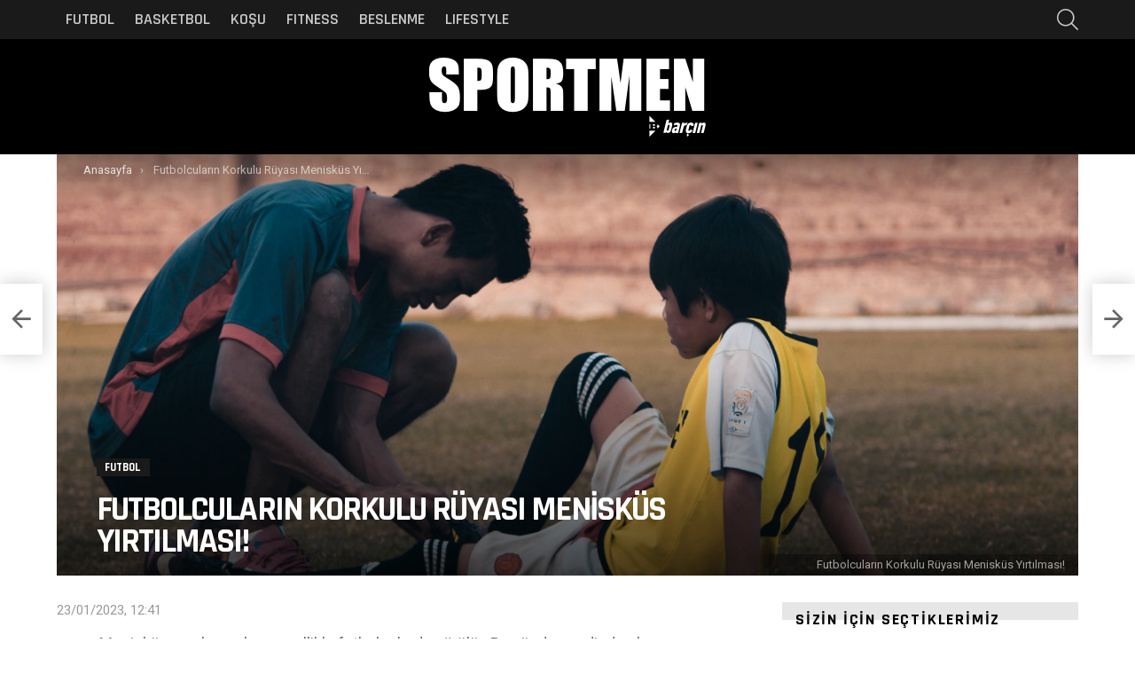

--- FILE ---
content_type: text/html; charset=UTF-8
request_url: https://sportmen.barcin.com/wp-admin/admin-ajax.php
body_size: 61
content:
WPP: OK. Execution time: 0.012204 seconds

--- FILE ---
content_type: text/html; charset=UTF-8
request_url: https://sportmen.barcin.com/wp-admin/admin-ajax.php
body_size: 61
content:
WPP: OK. Execution time: 0.011795 seconds

--- FILE ---
content_type: text/html; charset=UTF-8
request_url: https://sportmen.barcin.com/wp-admin/admin-ajax.php
body_size: 60
content:
WPP: OK. Execution time: 0.01186 seconds

--- FILE ---
content_type: text/html; charset=UTF-8
request_url: https://sportmen.barcin.com/futbol-mevkileri-nelerdir/?bimber_auto_load_next_post_template=classic
body_size: 17256
content:
	<!DOCTYPE html>
<!--[if IE 8]>
<html class="no-js g1-off-outside lt-ie10 lt-ie9" id="ie8" lang="tr"><![endif]-->
<!--[if IE 9]>
<html class="no-js g1-off-outside lt-ie10" id="ie9" lang="tr"><![endif]-->
<!--[if !IE]><!-->
<html class="no-js g1-off-outside" lang="tr"><!--<![endif]-->
<head>
	<meta charset="UTF-8"/>
	<link rel="profile" href="https://gmpg.org/xfn/11"/>
	<link rel="pingback" href="https://sportmen.barcin.com/xmlrpc.php"/>

	<meta name='robots' content='index, follow, max-image-preview:large, max-snippet:-1, max-video-preview:-1' />
	<style>img:is([sizes="auto" i], [sizes^="auto," i]) { contain-intrinsic-size: 3000px 1500px }</style>
	
<meta name="viewport" content="initial-scale=1.0, minimum-scale=1.0, height=device-height, width=device-width" />

	<!-- This site is optimized with the Yoast SEO plugin v16.4 - https://yoast.com/wordpress/plugins/seo/ -->
	<title>Futbol Mevkileri Nelerdir? | Barçın Sportmen Blog</title>
	<meta name="description" content="Futbol Mevkilerini yazımızı okuyarak daha detaylı öğrenebilirsiniz." />
	<link rel="canonical" href="https://sportmen.barcin.com/futbol-mevkileri-nelerdir/" />
	<meta property="og:locale" content="tr_TR" />
	<meta property="og:type" content="article" />
	<meta property="og:title" content="Futbol Mevkileri Nelerdir? | Barçın Sportmen Blog" />
	<meta property="og:description" content="Futbol Mevkilerini yazımızı okuyarak daha detaylı öğrenebilirsiniz." />
	<meta property="og:url" content="https://sportmen.barcin.com/futbol-mevkileri-nelerdir/" />
	<meta property="og:site_name" content="Barçın Sportmen Blog" />
	<meta property="article:publisher" content="https://www.facebook.com/barcincom/" />
	<meta property="article:published_time" content="2022-11-08T06:13:07+00:00" />
	<meta property="article:modified_time" content="2022-11-08T06:13:09+00:00" />
	<meta property="og:image" content="https://s3.eu-central-1.amazonaws.com/cdn.barcin.com/sportmen/2022/11/pexels-diego-santacruz-12616083-scaled.jpg" />
	<meta property="og:image:width" content="2560" />
	<meta property="og:image:height" content="1707" />
	<meta name="twitter:card" content="summary_large_image" />
	<meta name="twitter:creator" content="@barcincom" />
	<meta name="twitter:site" content="@barcincom" />
	<meta name="twitter:label1" content="Yazan:" />
	<meta name="twitter:data1" content="Mert Yükseloğlu" />
	<meta name="twitter:label2" content="Tahmini okuma süresi" />
	<meta name="twitter:data2" content="4 dakika" />
	<script type="application/ld+json" class="yoast-schema-graph">{"@context":"https://schema.org","@graph":[{"@type":"Organization","@id":"https://sportmen.barcin.com/#organization","name":"Bar\u00e7\u0131n Spor","url":"https://sportmen.barcin.com/","sameAs":["https://www.facebook.com/barcincom/","https://www.instagram.com/barcincom/","https://www.linkedin.com/company/barcin-spor/","https://www.youtube.com/c/barcincom","https://tr.pinterest.com/barcincom/_created/","https://twitter.com/barcincom"],"logo":{"@type":"ImageObject","@id":"https://sportmen.barcin.com/#logo","inLanguage":"tr","url":"https://s3.eu-central-1.amazonaws.com/cdn.barcin.com/2020/03/Tj4iJ5YM-cropped-favicon.jpg","contentUrl":"https://s3.eu-central-1.amazonaws.com/cdn.barcin.com/2020/03/Tj4iJ5YM-cropped-favicon.jpg","width":512,"height":512,"caption":"Bar\u00e7\u0131n Spor"},"image":{"@id":"https://sportmen.barcin.com/#logo"}},{"@type":"WebSite","@id":"https://sportmen.barcin.com/#website","url":"https://sportmen.barcin.com/","name":"Bar\u00e7\u0131n Sportmen Blog","description":"","publisher":{"@id":"https://sportmen.barcin.com/#organization"},"potentialAction":[{"@type":"SearchAction","target":"https://sportmen.barcin.com/?s={search_term_string}","query-input":"required name=search_term_string"}],"inLanguage":"tr"},{"@type":"ImageObject","@id":"https://sportmen.barcin.com/futbol-mevkileri-nelerdir/#primaryimage","inLanguage":"tr","url":"https://s3.eu-central-1.amazonaws.com/cdn.barcin.com/sportmen/2022/11/pexels-diego-santacruz-12616083-scaled.jpg","contentUrl":"https://s3.eu-central-1.amazonaws.com/cdn.barcin.com/sportmen/2022/11/pexels-diego-santacruz-12616083-scaled.jpg","width":2560,"height":1707,"caption":"Futbol Mevkileri Nelerdir?"},{"@type":"WebPage","@id":"https://sportmen.barcin.com/futbol-mevkileri-nelerdir/#webpage","url":"https://sportmen.barcin.com/futbol-mevkileri-nelerdir/","name":"Futbol Mevkileri Nelerdir? | Bar\u00e7\u0131n Sportmen Blog","isPartOf":{"@id":"https://sportmen.barcin.com/#website"},"primaryImageOfPage":{"@id":"https://sportmen.barcin.com/futbol-mevkileri-nelerdir/#primaryimage"},"datePublished":"2022-11-08T06:13:07+00:00","dateModified":"2022-11-08T06:13:09+00:00","description":"Futbol Mevkilerini yaz\u0131m\u0131z\u0131 okuyarak daha detayl\u0131 \u00f6\u011frenebilirsiniz.","breadcrumb":{"@id":"https://sportmen.barcin.com/futbol-mevkileri-nelerdir/#breadcrumb"},"inLanguage":"tr","potentialAction":[{"@type":"ReadAction","target":["https://sportmen.barcin.com/futbol-mevkileri-nelerdir/"]}]},{"@type":"BreadcrumbList","@id":"https://sportmen.barcin.com/futbol-mevkileri-nelerdir/#breadcrumb","itemListElement":[{"@type":"ListItem","position":1,"item":{"@type":"WebPage","@id":"https://sportmen.barcin.com/","url":"https://sportmen.barcin.com/","name":"Ana sayfa"}},{"@type":"ListItem","position":2,"item":{"@id":"https://sportmen.barcin.com/futbol-mevkileri-nelerdir/#webpage"}}]},{"@type":"Article","@id":"https://sportmen.barcin.com/futbol-mevkileri-nelerdir/#article","isPartOf":{"@id":"https://sportmen.barcin.com/futbol-mevkileri-nelerdir/#webpage"},"author":{"@id":"https://sportmen.barcin.com/#/schema/person/bf34bec0bf5b3140e176cc58af6eb08f"},"headline":"Futbol Mevkileri Nelerdir?","datePublished":"2022-11-08T06:13:07+00:00","dateModified":"2022-11-08T06:13:09+00:00","mainEntityOfPage":{"@id":"https://sportmen.barcin.com/futbol-mevkileri-nelerdir/#webpage"},"wordCount":840,"commentCount":0,"publisher":{"@id":"https://sportmen.barcin.com/#organization"},"image":{"@id":"https://sportmen.barcin.com/futbol-mevkileri-nelerdir/#primaryimage"},"thumbnailUrl":"https://s3.eu-central-1.amazonaws.com/cdn.barcin.com/sportmen/2022/11/pexels-diego-santacruz-12616083-scaled.jpg","articleSection":["FUTBOL"],"inLanguage":"tr","potentialAction":[{"@type":"CommentAction","name":"Comment","target":["https://sportmen.barcin.com/futbol-mevkileri-nelerdir/#respond"]}]},{"@type":"Person","@id":"https://sportmen.barcin.com/#/schema/person/bf34bec0bf5b3140e176cc58af6eb08f","name":"Mert Y\u00fckselo\u011flu","image":{"@type":"ImageObject","@id":"https://sportmen.barcin.com/#personlogo","inLanguage":"tr","url":"https://secure.gravatar.com/avatar/77c5a8b26ff3716e9fa559922dc51001e2cb323cff34005b7c11310960f4748a?s=96&d=mm&r=g","contentUrl":"https://secure.gravatar.com/avatar/77c5a8b26ff3716e9fa559922dc51001e2cb323cff34005b7c11310960f4748a?s=96&d=mm&r=g","caption":"Mert Y\u00fckselo\u011flu"}}]}</script>
	<!-- / Yoast SEO plugin. -->


<link rel='dns-prefetch' href='//fonts.googleapis.com' />
<link href='https://fonts.gstatic.com' crossorigin rel='preconnect' />
<link rel="alternate" type="application/rss+xml" title="Barçın Sportmen Blog &raquo; akışı" href="https://sportmen.barcin.com/feed/" />
<link rel="alternate" type="application/rss+xml" title="Barçın Sportmen Blog &raquo; yorum akışı" href="https://sportmen.barcin.com/comments/feed/" />
<link rel="alternate" type="application/rss+xml" title="Barçın Sportmen Blog &raquo; Futbol Mevkileri Nelerdir? yorum akışı" href="https://sportmen.barcin.com/futbol-mevkileri-nelerdir/feed/" />
<link rel='stylesheet' id='style-css' href='https://sportmen.barcin.com/wp-content/plugins/icerik-bulutu/css/admin.css?ver=6.8.3' type='text/css' media='all' />
<style id='wp-emoji-styles-inline-css' type='text/css'>

	img.wp-smiley, img.emoji {
		display: inline !important;
		border: none !important;
		box-shadow: none !important;
		height: 1em !important;
		width: 1em !important;
		margin: 0 0.07em !important;
		vertical-align: -0.1em !important;
		background: none !important;
		padding: 0 !important;
	}
</style>
<style id='classic-theme-styles-inline-css' type='text/css'>
/*! This file is auto-generated */
.wp-block-button__link{color:#fff;background-color:#32373c;border-radius:9999px;box-shadow:none;text-decoration:none;padding:calc(.667em + 2px) calc(1.333em + 2px);font-size:1.125em}.wp-block-file__button{background:#32373c;color:#fff;text-decoration:none}
</style>
<link rel='stylesheet' id='wp-components-css' href='https://sportmen.barcin.com/wp-includes/css/dist/components/style.min.css?ver=6.8.3' type='text/css' media='all' />
<link rel='stylesheet' id='wp-preferences-css' href='https://sportmen.barcin.com/wp-includes/css/dist/preferences/style.min.css?ver=6.8.3' type='text/css' media='all' />
<link rel='stylesheet' id='wp-block-editor-css' href='https://sportmen.barcin.com/wp-includes/css/dist/block-editor/style.min.css?ver=6.8.3' type='text/css' media='all' />
<link rel='stylesheet' id='wp-reusable-blocks-css' href='https://sportmen.barcin.com/wp-includes/css/dist/reusable-blocks/style.min.css?ver=6.8.3' type='text/css' media='all' />
<link rel='stylesheet' id='wp-patterns-css' href='https://sportmen.barcin.com/wp-includes/css/dist/patterns/style.min.css?ver=6.8.3' type='text/css' media='all' />
<link rel='stylesheet' id='wp-editor-css' href='https://sportmen.barcin.com/wp-includes/css/dist/editor/style.min.css?ver=6.8.3' type='text/css' media='all' />
<link rel='stylesheet' id='mux_video_block_style-css' href='https://sportmen.barcin.com/wp-content/plugins/ilab-media-tools-premium/public/blocks/mediacloud-mux.blocks.style.css' type='text/css' media='all' />
<style id='global-styles-inline-css' type='text/css'>
:root{--wp--preset--aspect-ratio--square: 1;--wp--preset--aspect-ratio--4-3: 4/3;--wp--preset--aspect-ratio--3-4: 3/4;--wp--preset--aspect-ratio--3-2: 3/2;--wp--preset--aspect-ratio--2-3: 2/3;--wp--preset--aspect-ratio--16-9: 16/9;--wp--preset--aspect-ratio--9-16: 9/16;--wp--preset--color--black: #000000;--wp--preset--color--cyan-bluish-gray: #abb8c3;--wp--preset--color--white: #ffffff;--wp--preset--color--pale-pink: #f78da7;--wp--preset--color--vivid-red: #cf2e2e;--wp--preset--color--luminous-vivid-orange: #ff6900;--wp--preset--color--luminous-vivid-amber: #fcb900;--wp--preset--color--light-green-cyan: #7bdcb5;--wp--preset--color--vivid-green-cyan: #00d084;--wp--preset--color--pale-cyan-blue: #8ed1fc;--wp--preset--color--vivid-cyan-blue: #0693e3;--wp--preset--color--vivid-purple: #9b51e0;--wp--preset--gradient--vivid-cyan-blue-to-vivid-purple: linear-gradient(135deg,rgba(6,147,227,1) 0%,rgb(155,81,224) 100%);--wp--preset--gradient--light-green-cyan-to-vivid-green-cyan: linear-gradient(135deg,rgb(122,220,180) 0%,rgb(0,208,130) 100%);--wp--preset--gradient--luminous-vivid-amber-to-luminous-vivid-orange: linear-gradient(135deg,rgba(252,185,0,1) 0%,rgba(255,105,0,1) 100%);--wp--preset--gradient--luminous-vivid-orange-to-vivid-red: linear-gradient(135deg,rgba(255,105,0,1) 0%,rgb(207,46,46) 100%);--wp--preset--gradient--very-light-gray-to-cyan-bluish-gray: linear-gradient(135deg,rgb(238,238,238) 0%,rgb(169,184,195) 100%);--wp--preset--gradient--cool-to-warm-spectrum: linear-gradient(135deg,rgb(74,234,220) 0%,rgb(151,120,209) 20%,rgb(207,42,186) 40%,rgb(238,44,130) 60%,rgb(251,105,98) 80%,rgb(254,248,76) 100%);--wp--preset--gradient--blush-light-purple: linear-gradient(135deg,rgb(255,206,236) 0%,rgb(152,150,240) 100%);--wp--preset--gradient--blush-bordeaux: linear-gradient(135deg,rgb(254,205,165) 0%,rgb(254,45,45) 50%,rgb(107,0,62) 100%);--wp--preset--gradient--luminous-dusk: linear-gradient(135deg,rgb(255,203,112) 0%,rgb(199,81,192) 50%,rgb(65,88,208) 100%);--wp--preset--gradient--pale-ocean: linear-gradient(135deg,rgb(255,245,203) 0%,rgb(182,227,212) 50%,rgb(51,167,181) 100%);--wp--preset--gradient--electric-grass: linear-gradient(135deg,rgb(202,248,128) 0%,rgb(113,206,126) 100%);--wp--preset--gradient--midnight: linear-gradient(135deg,rgb(2,3,129) 0%,rgb(40,116,252) 100%);--wp--preset--font-size--small: 13px;--wp--preset--font-size--medium: 20px;--wp--preset--font-size--large: 36px;--wp--preset--font-size--x-large: 42px;--wp--preset--spacing--20: 0.44rem;--wp--preset--spacing--30: 0.67rem;--wp--preset--spacing--40: 1rem;--wp--preset--spacing--50: 1.5rem;--wp--preset--spacing--60: 2.25rem;--wp--preset--spacing--70: 3.38rem;--wp--preset--spacing--80: 5.06rem;--wp--preset--shadow--natural: 6px 6px 9px rgba(0, 0, 0, 0.2);--wp--preset--shadow--deep: 12px 12px 50px rgba(0, 0, 0, 0.4);--wp--preset--shadow--sharp: 6px 6px 0px rgba(0, 0, 0, 0.2);--wp--preset--shadow--outlined: 6px 6px 0px -3px rgba(255, 255, 255, 1), 6px 6px rgba(0, 0, 0, 1);--wp--preset--shadow--crisp: 6px 6px 0px rgba(0, 0, 0, 1);}:where(.is-layout-flex){gap: 0.5em;}:where(.is-layout-grid){gap: 0.5em;}body .is-layout-flex{display: flex;}.is-layout-flex{flex-wrap: wrap;align-items: center;}.is-layout-flex > :is(*, div){margin: 0;}body .is-layout-grid{display: grid;}.is-layout-grid > :is(*, div){margin: 0;}:where(.wp-block-columns.is-layout-flex){gap: 2em;}:where(.wp-block-columns.is-layout-grid){gap: 2em;}:where(.wp-block-post-template.is-layout-flex){gap: 1.25em;}:where(.wp-block-post-template.is-layout-grid){gap: 1.25em;}.has-black-color{color: var(--wp--preset--color--black) !important;}.has-cyan-bluish-gray-color{color: var(--wp--preset--color--cyan-bluish-gray) !important;}.has-white-color{color: var(--wp--preset--color--white) !important;}.has-pale-pink-color{color: var(--wp--preset--color--pale-pink) !important;}.has-vivid-red-color{color: var(--wp--preset--color--vivid-red) !important;}.has-luminous-vivid-orange-color{color: var(--wp--preset--color--luminous-vivid-orange) !important;}.has-luminous-vivid-amber-color{color: var(--wp--preset--color--luminous-vivid-amber) !important;}.has-light-green-cyan-color{color: var(--wp--preset--color--light-green-cyan) !important;}.has-vivid-green-cyan-color{color: var(--wp--preset--color--vivid-green-cyan) !important;}.has-pale-cyan-blue-color{color: var(--wp--preset--color--pale-cyan-blue) !important;}.has-vivid-cyan-blue-color{color: var(--wp--preset--color--vivid-cyan-blue) !important;}.has-vivid-purple-color{color: var(--wp--preset--color--vivid-purple) !important;}.has-black-background-color{background-color: var(--wp--preset--color--black) !important;}.has-cyan-bluish-gray-background-color{background-color: var(--wp--preset--color--cyan-bluish-gray) !important;}.has-white-background-color{background-color: var(--wp--preset--color--white) !important;}.has-pale-pink-background-color{background-color: var(--wp--preset--color--pale-pink) !important;}.has-vivid-red-background-color{background-color: var(--wp--preset--color--vivid-red) !important;}.has-luminous-vivid-orange-background-color{background-color: var(--wp--preset--color--luminous-vivid-orange) !important;}.has-luminous-vivid-amber-background-color{background-color: var(--wp--preset--color--luminous-vivid-amber) !important;}.has-light-green-cyan-background-color{background-color: var(--wp--preset--color--light-green-cyan) !important;}.has-vivid-green-cyan-background-color{background-color: var(--wp--preset--color--vivid-green-cyan) !important;}.has-pale-cyan-blue-background-color{background-color: var(--wp--preset--color--pale-cyan-blue) !important;}.has-vivid-cyan-blue-background-color{background-color: var(--wp--preset--color--vivid-cyan-blue) !important;}.has-vivid-purple-background-color{background-color: var(--wp--preset--color--vivid-purple) !important;}.has-black-border-color{border-color: var(--wp--preset--color--black) !important;}.has-cyan-bluish-gray-border-color{border-color: var(--wp--preset--color--cyan-bluish-gray) !important;}.has-white-border-color{border-color: var(--wp--preset--color--white) !important;}.has-pale-pink-border-color{border-color: var(--wp--preset--color--pale-pink) !important;}.has-vivid-red-border-color{border-color: var(--wp--preset--color--vivid-red) !important;}.has-luminous-vivid-orange-border-color{border-color: var(--wp--preset--color--luminous-vivid-orange) !important;}.has-luminous-vivid-amber-border-color{border-color: var(--wp--preset--color--luminous-vivid-amber) !important;}.has-light-green-cyan-border-color{border-color: var(--wp--preset--color--light-green-cyan) !important;}.has-vivid-green-cyan-border-color{border-color: var(--wp--preset--color--vivid-green-cyan) !important;}.has-pale-cyan-blue-border-color{border-color: var(--wp--preset--color--pale-cyan-blue) !important;}.has-vivid-cyan-blue-border-color{border-color: var(--wp--preset--color--vivid-cyan-blue) !important;}.has-vivid-purple-border-color{border-color: var(--wp--preset--color--vivid-purple) !important;}.has-vivid-cyan-blue-to-vivid-purple-gradient-background{background: var(--wp--preset--gradient--vivid-cyan-blue-to-vivid-purple) !important;}.has-light-green-cyan-to-vivid-green-cyan-gradient-background{background: var(--wp--preset--gradient--light-green-cyan-to-vivid-green-cyan) !important;}.has-luminous-vivid-amber-to-luminous-vivid-orange-gradient-background{background: var(--wp--preset--gradient--luminous-vivid-amber-to-luminous-vivid-orange) !important;}.has-luminous-vivid-orange-to-vivid-red-gradient-background{background: var(--wp--preset--gradient--luminous-vivid-orange-to-vivid-red) !important;}.has-very-light-gray-to-cyan-bluish-gray-gradient-background{background: var(--wp--preset--gradient--very-light-gray-to-cyan-bluish-gray) !important;}.has-cool-to-warm-spectrum-gradient-background{background: var(--wp--preset--gradient--cool-to-warm-spectrum) !important;}.has-blush-light-purple-gradient-background{background: var(--wp--preset--gradient--blush-light-purple) !important;}.has-blush-bordeaux-gradient-background{background: var(--wp--preset--gradient--blush-bordeaux) !important;}.has-luminous-dusk-gradient-background{background: var(--wp--preset--gradient--luminous-dusk) !important;}.has-pale-ocean-gradient-background{background: var(--wp--preset--gradient--pale-ocean) !important;}.has-electric-grass-gradient-background{background: var(--wp--preset--gradient--electric-grass) !important;}.has-midnight-gradient-background{background: var(--wp--preset--gradient--midnight) !important;}.has-small-font-size{font-size: var(--wp--preset--font-size--small) !important;}.has-medium-font-size{font-size: var(--wp--preset--font-size--medium) !important;}.has-large-font-size{font-size: var(--wp--preset--font-size--large) !important;}.has-x-large-font-size{font-size: var(--wp--preset--font-size--x-large) !important;}
:where(.wp-block-post-template.is-layout-flex){gap: 1.25em;}:where(.wp-block-post-template.is-layout-grid){gap: 1.25em;}
:where(.wp-block-columns.is-layout-flex){gap: 2em;}:where(.wp-block-columns.is-layout-grid){gap: 2em;}
:root :where(.wp-block-pullquote){font-size: 1.5em;line-height: 1.6;}
</style>
<link rel='stylesheet' id='mace-lazy-load-youtube-css' href='https://sportmen.barcin.com/wp-content/plugins/media-ace/includes/lazy-load/assets/css/youtube.min.css?ver=1.4.3' type='text/css' media='all' />
<link rel='stylesheet' id='mace-gallery-css' href='https://sportmen.barcin.com/wp-content/plugins/media-ace/includes/gallery/css/gallery.min.css?ver=6.8.3' type='text/css' media='all' />
<link rel='stylesheet' id='wordpress-popular-posts-css-css' href='https://sportmen.barcin.com/wp-content/plugins/wordpress-popular-posts/assets/css/wpp.css?ver=5.2.4' type='text/css' media='all' />
<link rel='stylesheet' id='g1-main-css' href='https://sportmen.barcin.com/wp-content/themes/bimber/css/8.1/styles/hardcore/all-light.min.css?ver=8.1' type='text/css' media='all' />
<link rel='stylesheet' id='bimber-single-css' href='https://sportmen.barcin.com/wp-content/themes/bimber/css/8.1/styles/hardcore/single-light.min.css?ver=8.1' type='text/css' media='all' />
<link rel='stylesheet' id='bimber-google-fonts-css' href='//fonts.googleapis.com/css?family=Roboto%3A400%2C300%2C500%2C600%2C700%2C900%7CRajdhani%3A300%2C400%2C500%2C600%2C700&#038;subset=latin%2Clatin-ext&#038;ver=8.1' type='text/css' media='all' />
<link rel='stylesheet' id='bimber-dynamic-style-css' href='https://sportmen.barcin.com/?bimber-dynamic-style=1' type='text/css' media='all' />
<link rel='stylesheet' id='bimber-style-css' href='https://sportmen.barcin.com/wp-content/themes/bimber-child-theme/style.css?ver=6.8.3' type='text/css' media='all' />
<link rel='stylesheet' id='bimber-mashshare-css' href='https://sportmen.barcin.com/wp-content/themes/bimber/css/8.1/styles/hardcore/mashshare-light.min.css?ver=8.1' type='text/css' media='all' />
<script type="text/javascript" src="https://sportmen.barcin.com/wp-includes/js/jquery/jquery.min.js?ver=3.7.1" id="jquery-core-js"></script>
<script type="text/javascript" src="https://sportmen.barcin.com/wp-includes/js/jquery/jquery-migrate.min.js?ver=3.4.1" id="jquery-migrate-js"></script>
<script type="application/json" id="wpp-json">
/* <![CDATA[ */
{"sampling_active":0,"sampling_rate":100,"ajax_url":"https:\/\/sportmen.barcin.com\/wp-json\/wordpress-popular-posts\/v1\/popular-posts","ID":25164,"token":"3c788bbedc","lang":0,"debug":0}
/* ]]> */
</script>
<script type="text/javascript" src="https://sportmen.barcin.com/wp-content/plugins/wordpress-popular-posts/assets/js/wpp.min.js?ver=5.2.4" id="wpp-js-js"></script>
<script type="text/javascript" src="https://sportmen.barcin.com/wp-content/themes/bimber/js/modernizr/modernizr-custom.min.js?ver=3.3.0" id="modernizr-js"></script>
<link rel="https://api.w.org/" href="https://sportmen.barcin.com/wp-json/" /><link rel="alternate" title="JSON" type="application/json" href="https://sportmen.barcin.com/wp-json/wp/v2/posts/25164" /><link rel="EditURI" type="application/rsd+xml" title="RSD" href="https://sportmen.barcin.com/xmlrpc.php?rsd" />
<link rel='shortlink' href='https://sportmen.barcin.com/?p=25164' />
<link rel="alternate" title="oEmbed (JSON)" type="application/json+oembed" href="https://sportmen.barcin.com/wp-json/oembed/1.0/embed?url=https%3A%2F%2Fsportmen.barcin.com%2Ffutbol-mevkileri-nelerdir%2F" />
<link rel="alternate" title="oEmbed (XML)" type="text/xml+oembed" href="https://sportmen.barcin.com/wp-json/oembed/1.0/embed?url=https%3A%2F%2Fsportmen.barcin.com%2Ffutbol-mevkileri-nelerdir%2F&#038;format=xml" />
<!-- start Simple Custom CSS and JS -->
<style type="text/css">
</style>
<!-- end Simple Custom CSS and JS -->
	<style>
		.lazyload, .lazyloading {
			opacity: 0;
		}
		.lazyloaded {
			opacity: 1;
		}
		.lazyload,
		.lazyloading,
		.lazyloaded {
			transition: opacity 0.175s ease-in-out;
		}

		iframe.lazyloading {
			opacity: 1;
			transition: opacity 0.375s ease-in-out;
			background: #f2f2f2 no-repeat center;
		}
		iframe.lazyloaded {
			opacity: 1;
		}
	</style>
		<style>
	@font-face {
		font-family: "bimber";
							src:url("https://sportmen.barcin.com/wp-content/themes/bimber/css/8.1/bimber/fonts/bimber.eot");
			src:url("https://sportmen.barcin.com/wp-content/themes/bimber/css/8.1/bimber/fonts/bimber.eot?#iefix") format("embedded-opentype"),
			url("https://sportmen.barcin.com/wp-content/themes/bimber/css/8.1/bimber/fonts/bimber.woff") format("woff"),
			url("https://sportmen.barcin.com/wp-content/themes/bimber/css/8.1/bimber/fonts/bimber.ttf") format("truetype"),
			url("https://sportmen.barcin.com/wp-content/themes/bimber/css/8.1/bimber/fonts/bimber.svg#bimber") format("svg");
				font-weight: normal;
		font-style: normal;
		font-display: block;
	}
	</style>
	<!-- Google Tag Manager -->
<script>(function(w,d,s,l,i){w[l]=w[l]||[];w[l].push({'gtm.start':
new Date().getTime(),event:'gtm.js'});var f=d.getElementsByTagName(s)[0],
j=d.createElement(s),dl=l!='dataLayer'?'&l='+l:'';j.async=true;j.src=
'https://www.googletagmanager.com/gtm.js?id='+i+dl;f.parentNode.insertBefore(j,f);
})(window,document,'script','dataLayer','GTM-KGPLB4N');</script>
<!-- End Google Tag Manager -->
<link rel="icon" href="https://s3.eu-central-1.amazonaws.com/cdn.barcin.com/2020/03/cropped-favicon-48x48.jpg" sizes="32x32" />
<link rel="icon" href="https://s3.eu-central-1.amazonaws.com/cdn.barcin.com/2020/03/cropped-favicon-192x192.jpg" sizes="192x192" />
<link rel="apple-touch-icon" href="https://s3.eu-central-1.amazonaws.com/cdn.barcin.com/2020/03/cropped-favicon-192x192.jpg" />
<meta name="msapplication-TileImage" content="https://s3.eu-central-1.amazonaws.com/cdn.barcin.com/2020/03/cropped-favicon-300x300.jpg" />
	<script>if("undefined"!=typeof localStorage){var nsfwItemId=document.getElementsByName("g1:nsfw-item-id");nsfwItemId=nsfwItemId.length>0?nsfwItemId[0].getAttribute("content"):"g1_nsfw_off",window.g1SwitchNSFW=function(e){e?(localStorage.setItem(nsfwItemId,1),document.documentElement.classList.add("g1-nsfw-off")):(localStorage.removeItem(nsfwItemId),document.documentElement.classList.remove("g1-nsfw-off"))};try{var nsfwmode=localStorage.getItem(nsfwItemId);window.g1SwitchNSFW(nsfwmode)}catch(e){}}</script>
	</head>

<body data-rsssl=1 class="wp-singular post-template-default single single-post postid-25164 single-format-standard wp-embed-responsive wp-theme-bimber wp-child-theme-bimber-child-theme g1-layout-stretched g1-hoverable g1-has-mobile-logo g1-sidebar-normal" itemscope="&quot;&quot;" itemtype="http://schema.org/WebPage" >

<div class="g1-body-inner">

	<div id="page">
		

		

					<div class="g1-row g1-row-layout-page g1-hb-row g1-hb-row-normal g1-hb-row-a g1-hb-row-1 g1-hb-boxed g1-hb-sticky-off g1-hb-shadow-off">
			<div class="g1-row-inner">
				<div class="g1-column g1-dropable">
											<div class="g1-bin-1 g1-bin-grow-off">
							<div class="g1-bin g1-bin-align-left">
															</div>
						</div>
											<div class="g1-bin-2 g1-bin-grow-off">
							<div class="g1-bin g1-bin-align-center">
															</div>
						</div>
											<div class="g1-bin-3 g1-bin-grow-off">
							<div class="g1-bin g1-bin-align-right">
															</div>
						</div>
									</div>
			</div>
			<div class="g1-row-background"></div>
		</div>
				<div class="g1-sticky-top-wrapper g1-hb-row-2">
				<div class="g1-row g1-row-layout-page g1-hb-row g1-hb-row-normal g1-hb-row-b g1-hb-row-2 g1-hb-boxed g1-hb-sticky-on g1-hb-shadow-off">
			<div class="g1-row-inner">
				<div class="g1-column g1-dropable">
											<div class="g1-bin-1 g1-bin-grow-off">
							<div class="g1-bin g1-bin-align-left">
																	<!-- BEGIN .g1-primary-nav -->
<nav id="g1-primary-nav" class="g1-primary-nav"><ul id="g1-primary-nav-menu" class="g1-primary-nav-menu g1-menu-h"><li id="menu-item-8" class="menu-item menu-item-type-taxonomy menu-item-object-category current-post-ancestor current-menu-parent current-post-parent menu-item-g1-standard menu-item-8"><a href="https://sportmen.barcin.com/kategori/futbol/">FUTBOL</a></li>
<li id="menu-item-5" class="menu-item menu-item-type-taxonomy menu-item-object-category menu-item-g1-standard menu-item-5"><a href="https://sportmen.barcin.com/kategori/basketbol/">BASKETBOL</a></li>
<li id="menu-item-9" class="menu-item menu-item-type-taxonomy menu-item-object-category menu-item-g1-standard menu-item-9"><a href="https://sportmen.barcin.com/kategori/kosu/">KOŞU</a></li>
<li id="menu-item-8304" class="menu-item menu-item-type-taxonomy menu-item-object-category menu-item-g1-standard menu-item-8304"><a href="https://sportmen.barcin.com/kategori/fitness/">FITNESS</a></li>
<li id="menu-item-8303" class="menu-item menu-item-type-taxonomy menu-item-object-category menu-item-g1-standard menu-item-8303"><a href="https://sportmen.barcin.com/kategori/beslenme/">BESLENME</a></li>
<li id="menu-item-8123" class="menu-item menu-item-type-taxonomy menu-item-object-category menu-item-g1-standard menu-item-8123"><a href="https://sportmen.barcin.com/kategori/lifestyle/">LIFESTYLE</a></li>
</ul></nav><!-- END .g1-primary-nav -->
															</div>
						</div>
											<div class="g1-bin-2 g1-bin-grow-off">
							<div class="g1-bin g1-bin-align-center">
															</div>
						</div>
											<div class="g1-bin-3 g1-bin-grow-off">
							<div class="g1-bin g1-bin-align-right">
																		<div class="g1-drop g1-drop-before g1-drop-the-search  g1-drop-m g1-drop-icon ">
		<a class="g1-drop-toggle" href="https://sportmen.barcin.com/?s=">
			<span class="g1-drop-toggle-icon"></span><span class="g1-drop-toggle-text">Ara</span>
			<span class="g1-drop-toggle-arrow"></span>
		</a>
		<div class="g1-drop-content">
			

<div role="search" class="search-form-wrapper">
	<form method="get"
	      class="g1-searchform-tpl-default g1-searchform-ajax search-form"
	      action="https://sportmen.barcin.com/">
		<label>
			<span class="screen-reader-text">Arama Sonuçları: </span>
			<input type="search" class="search-field"
			       placeholder="Hemen Aramaya Başla &hellip;"
			       value="" name="s"
			       title="Arama Sonuçları: " />
		</label>
		<button class="search-submit">Ara</button>
	</form>

			<div class="g1-searches g1-searches-ajax"></div>
	</div>
		</div>
	</div>
																																</div>
						</div>
									</div>
			</div>
			<div class="g1-row-background"></div>
		</div>
				</div>
				<div class="g1-row g1-row-layout-page g1-hb-row g1-hb-row-normal g1-hb-row-c g1-hb-row-3 g1-hb-boxed g1-hb-sticky-off g1-hb-shadow-off">
			<div class="g1-row-inner">
				<div class="g1-column g1-dropable">
											<div class="g1-bin-1 g1-bin-grow-off">
							<div class="g1-bin g1-bin-align-left">
															</div>
						</div>
											<div class="g1-bin-2 g1-bin-grow-on">
							<div class="g1-bin g1-bin-align-center">
																	<div class="g1-id g1-id-desktop">
			<p class="g1-mega g1-mega-1st site-title">
	
			<a class="g1-logo-wrapper"
			   href="https://sportmen.barcin.com/" rel="home">
									<picture class="g1-logo g1-logo-default">
						<source media="(min-width: 1025px)" srcset="https://s3.eu-central-1.amazonaws.com/cdn.barcin.com/2020/03/sportmen-logox2.png 2x,https://s3.eu-central-1.amazonaws.com/cdn.barcin.com/2020/03/sportmen-logo.png 1x">
						<source media="(max-width: 1024px)" srcset="data:image/svg+xml,%3Csvg%20xmlns%3D%27http%3A%2F%2Fwww.w3.org%2F2000%2Fsvg%27%20viewBox%3D%270%200%20312%2090%27%2F%3E">
						<img
							src="https://s3.eu-central-1.amazonaws.com/cdn.barcin.com/2020/03/sportmen-logo.png"
							width="312"
							height="90"
							alt="Barçın Sportmen Blog" />
					</picture>

											<picture class="g1-logo g1-logo-inverted">
							<source id="g1-logo-inverted-source" media="(min-width: 1025px)" srcset="data:image/svg+xml,%3Csvg%20xmlns%3D%27http%3A%2F%2Fwww.w3.org%2F2000%2Fsvg%27%20viewBox%3D%270%200%20312%2090%27%2F%3E" data-srcset="https://s3.eu-central-1.amazonaws.com/cdn.barcin.com/2020/03/sportmen-logo2.png 2x,https://s3.eu-central-1.amazonaws.com/cdn.barcin.com/2020/03/sportmen-logo.png 1x">
							<source media="(max-width: 1024px)" srcset="data:image/svg+xml,%3Csvg%20xmlns%3D%27http%3A%2F%2Fwww.w3.org%2F2000%2Fsvg%27%20viewBox%3D%270%200%20312%2090%27%2F%3E">
							<img
								id="g1-logo-inverted-img"
								class="lazyload"
								src=""
								data-src="https://s3.eu-central-1.amazonaws.com/cdn.barcin.com/2020/03/sportmen-logo.png"
								width="312"
								height="90"
								alt="" />
						</picture>
												</a>

							<script>
					try {
						if ( localStorage.getItem(skinItemId ) ) {
							var _g1;
							_g1 = document.getElementById('g1-logo-inverted-img');
							_g1.classList.remove('lazyload');
							_g1.setAttribute('src', _g1.getAttribute('data-src') );

							_g1 = document.getElementById('g1-logo-inverted-source');
							_g1.setAttribute('srcset', _g1.getAttribute('data-srcset'));
						}
					} catch(e) {}
				</script>
			
			</p>
	
	</div>															</div>
						</div>
											<div class="g1-bin-3 g1-bin-grow-off">
							<div class="g1-bin g1-bin-align-right">
															</div>
						</div>
									</div>
			</div>
			<div class="g1-row-background"></div>
		</div>
					<div class="g1-sticky-top-wrapper g1-hb-row-1">
				<div class="g1-row g1-row-layout-page g1-hb-row g1-hb-row-mobile g1-hb-row-a g1-hb-row-1 g1-hb-boxed g1-hb-sticky-on g1-hb-shadow-off">
			<div class="g1-row-inner">
				<div class="g1-column g1-dropable">
											<div class="g1-bin-1 g1-bin-grow-off">
							<div class="g1-bin g1-bin-align-left">
															</div>
						</div>
											<div class="g1-bin-2 g1-bin-grow-off">
							<div class="g1-bin g1-bin-align-center">
															</div>
						</div>
											<div class="g1-bin-3 g1-bin-grow-off">
							<div class="g1-bin g1-bin-align-right">
															</div>
						</div>
									</div>
			</div>
			<div class="g1-row-background"></div>
		</div>
				</div>
				<div class="g1-row g1-row-layout-page g1-hb-row g1-hb-row-mobile g1-hb-row-b g1-hb-row-2 g1-hb-boxed g1-hb-sticky-off g1-hb-shadow-off">
			<div class="g1-row-inner">
				<div class="g1-column g1-dropable">
											<div class="g1-bin-1 g1-bin-grow-off">
							<div class="g1-bin g1-bin-align-left">
																		<a class="g1-hamburger g1-hamburger-show g1-hamburger-m  " href="#">
		<span class="g1-hamburger-icon"></span>
			<span class="g1-hamburger-label
						">Menu</span>
	</a>
															</div>
						</div>
											<div class="g1-bin-2 g1-bin-grow-off">
							<div class="g1-bin g1-bin-align-center">
															</div>
						</div>
											<div class="g1-bin-3 g1-bin-grow-off">
							<div class="g1-bin g1-bin-align-right">
																		<div class="g1-drop g1-drop-before g1-drop-the-search  g1-drop-m g1-drop-icon ">
		<a class="g1-drop-toggle" href="https://sportmen.barcin.com/?s=">
			<span class="g1-drop-toggle-icon"></span><span class="g1-drop-toggle-text">Ara</span>
			<span class="g1-drop-toggle-arrow"></span>
		</a>
		<div class="g1-drop-content">
			

<div role="search" class="search-form-wrapper">
	<form method="get"
	      class="g1-searchform-tpl-default g1-searchform-ajax search-form"
	      action="https://sportmen.barcin.com/">
		<label>
			<span class="screen-reader-text">Arama Sonuçları: </span>
			<input type="search" class="search-field"
			       placeholder="Hemen Aramaya Başla &hellip;"
			       value="" name="s"
			       title="Arama Sonuçları: " />
		</label>
		<button class="search-submit">Ara</button>
	</form>

			<div class="g1-searches g1-searches-ajax"></div>
	</div>
		</div>
	</div>
															</div>
						</div>
									</div>
			</div>
			<div class="g1-row-background"></div>
		</div>
			<div class="g1-row g1-row-layout-page g1-hb-row g1-hb-row-mobile g1-hb-row-c g1-hb-row-3 g1-hb-boxed g1-hb-sticky-off g1-hb-shadow-off">
			<div class="g1-row-inner">
				<div class="g1-column g1-dropable">
											<div class="g1-bin-1 g1-bin-grow-off">
							<div class="g1-bin g1-bin-align-left">
															</div>
						</div>
											<div class="g1-bin-2 g1-bin-grow-on">
							<div class="g1-bin g1-bin-align-center">
																	<div class="g1-id g1-id-mobile">
			<p class="g1-mega g1-mega-1st site-title">
	
		<a class="g1-logo-wrapper"
		   href="https://sportmen.barcin.com/" rel="home">
							<picture class="g1-logo g1-logo-default">
					<source media="(max-width: 1024px)" srcset="https://s3.eu-central-1.amazonaws.com/cdn.barcin.com/2020/03/sportmen-logox2.png 2x,https://s3.eu-central-1.amazonaws.com/cdn.barcin.com/2020/03/sportmen-logo.png 1x">
					<source media="(min-width: 1025px)" srcset="data:image/svg+xml,%3Csvg%20xmlns%3D%27http%3A%2F%2Fwww.w3.org%2F2000%2Fsvg%27%20viewBox%3D%270%200%20156%2045%27%2F%3E">
					<img
						src="https://s3.eu-central-1.amazonaws.com/cdn.barcin.com/2020/03/sportmen-logo.png"
						width="156"
						height="45"
						alt="Barçın Sportmen Blog" />
				</picture>

									<picture class="g1-logo g1-logo-inverted">
						<source id="g1-logo-mobile-inverted-source" media="(max-width: 1024px)" srcset="data:image/svg+xml,%3Csvg%20xmlns%3D%27http%3A%2F%2Fwww.w3.org%2F2000%2Fsvg%27%20viewBox%3D%270%200%20156%2045%27%2F%3E" data-srcset="https://s3.eu-central-1.amazonaws.com/cdn.barcin.com/2020/03/sportmen-logo2.png 2x,https://s3.eu-central-1.amazonaws.com/cdn.barcin.com/2020/03/sportmen-logo.png 1x">
						<source media="(min-width: 1025px)" srcset="data:image/svg+xml,%3Csvg%20xmlns%3D%27http%3A%2F%2Fwww.w3.org%2F2000%2Fsvg%27%20viewBox%3D%270%200%20156%2045%27%2F%3E">
						<img
							id="g1-logo-mobile-inverted-img"
							class="lazyload"
							src=""
							data-src="https://s3.eu-central-1.amazonaws.com/cdn.barcin.com/2020/03/sportmen-logo.png"
							width="156"
							height="45"
							alt="" />
					</picture>
									</a>

					<script>
				try {
					if ( localStorage.getItem(skinItemId ) ) {
						var _g1;
						_g1 = document.getElementById('g1-logo-mobile-inverted-img');
						_g1.classList.remove('lazyload');
						_g1.setAttribute('src', _g1.getAttribute('data-src') );

						_g1 = document.getElementById('g1-logo-mobile-inverted-source');
						_g1.setAttribute('srcset', _g1.getAttribute('data-srcset'));
					}
				} catch(e) {}
			</script>
		
			</p>
	
	</div>															</div>
						</div>
											<div class="g1-bin-3 g1-bin-grow-off">
							<div class="g1-bin g1-bin-align-right">
															</div>
						</div>
									</div>
			</div>
			<div class="g1-row-background"></div>
		</div>
	
		
		
		

	
	<div class="g1-row g1-row-padding-m g1-row-layout-page">
		<div class="g1-row-background">
		</div>
		<div class="g1-row-inner">

			<div class="g1-column g1-column-2of3" id="primary">
				<div id="content" role="main">

					
<span class="bimber-url-waypoint" data-bimber-post-title="Futbol Mevkileri Nelerdir?" data-bimber-post-url="https://sportmen.barcin.com/futbol-mevkileri-nelerdir/"></span>
<article id="post-25164" class="entry-tpl-classic post-25164 post type-post status-publish format-standard has-post-thumbnail category-futbol" itemscope="&quot;&quot;" itemtype="http://schema.org/Article" >
	<div class="entry-inner">
		
		<header class="entry-header entry-header-01">
			<div class="entry-before-title">
				<span class="entry-categories entry-categories-l"><span class="entry-categories-inner"><span class="entry-categories-label">in</span> <a href="https://sportmen.barcin.com/kategori/futbol/" class="entry-category entry-category-item-1"><span itemprop="articleSection">FUTBOL</span></a></span></span>
								</div>

			<h1 class="g1-mega g1-mega-1st entry-title" itemprop="headline">Futbol Mevkileri Nelerdir?</h1>
						
							<p class="g1-meta g1-meta-m entry-meta entry-meta-m">
					<span class="entry-byline entry-byline-m ">
							
							<time class="entry-date" datetime="2022-11-08T09:13:07+03:00" itemprop="datePublished">08/11/2022, 09:13</time>					</span>

					<span class="entry-stats entry-stats-m">

						
						
						
											</span>
				</p>
			
			
		</header>

		<div class="entry-featured-media entry-featured-media-main"  itemprop="image"  itemscope=""  itemtype="http://schema.org/ImageObject" ><div class="g1-frame"><div class="g1-frame-inner" style="padding-bottom: 66.62269129%;"><img width="758" height="505" src="https://sportmen.barcin.com/wp-content/plugins/media-ace/includes/lazy-load/assets/images/blank.png" class="attachment-bimber-grid-2of3 size-bimber-grid-2of3 lazyload wp-post-image" alt="Futbol Mevkileri Nelerdir?" itemprop="contentUrl" decoding="async" fetchpriority="high" data-src="https://s3.eu-central-1.amazonaws.com/cdn.barcin.com/sportmen/2022/11/pexels-diego-santacruz-12616083-758x505.jpg" data-expand="600" /><span class="g1-frame-icon g1-frame-icon-"></span></div></div><meta itemprop="url" content="https://s3.eu-central-1.amazonaws.com/cdn.barcin.com/sportmen/2022/11/pexels-diego-santacruz-12616083-scaled.jpg" /><meta itemprop="width" content="2560" /><meta itemprop="height" content="1707" /><figcaption class="wp-caption-text">Futbol Mevkileri Nelerdir?</figcaption></div>
		<div class="g1-content-narrow g1-typography-xl entry-content" itemprop="articleBody" >
			
<p>Futbol dünyada ve Türkiye’de en çok seyredilen sporlardan biri. Hatta yalnızca izlemek değil, futbol oynamak da birçok insanın keyifle gerçekleştirdiği bir aktivite. 11’er kişiyle çim sahada oynanan ve iki takımın karşılıklı mücadelesine dayanan bu köklü spor, karmaşık ve komplike&nbsp;kurallara sahipmiş gibi görünse de aslında oldukça basit bir oyundur. Futbolu oluşturan temel kavramlardan biri de oyunu oynayanların sahadaki görevleri ve bölgelerini ifade eden mevkilerdir. Futbola ilgi duyan birçok insan, futbolda bölgeler ve görevleri hakkında bilgi sahibi olmak ister. Mevkiler bir takımın sahaya dizilişini ve görev dağılımını ifade ederken her bir futbolcunun da bireysel sorumluluğunu belirleyici rol oynar. Eğer siz de futbol mevkileri hakkında detaylı bilgi sahibi olmak isterseniz gelin saha içindeki mevkileri ve rolleri birlikte inceleyelim.</p>



<p>Futbolda mevkiler konusunda belirleyici olan en önemli faktör alandır. Oyunun belli bir alanı savunmaya, diğer alanları ise orta sahaya ve hücuma yöneliktir. Orta saha, savunma ve hücum oyuncuları arasında köprü görevi görür. Bu üç bölgede farklı mevkiler ve roller vardır.&nbsp;</p>



<figure class="wp-block-image size-large"><img decoding="async" data-expand="600" src="https://s3.eu-central-1.amazonaws.com/cdn.barcin.com/sportmen/2022/11/pexels-stanley-morales-3148452-1024x683.jpg"http%3A%2F%2Fwww.w3.org%2F2000%2Fsvg' viewBox%3D'0 0 1 1'%2F%3E" data-src="https://s3.eu-central-1.amazonaws.com/cdn.barcin.com/sportmen/2022/11/pexels-stanley-morales-3148452-1024x683.jpg" alt="" class="lazyload wp-image-25166"/></figure>



<h2 class="wp-block-heading"><strong>Savunma Rolündeki Mevkiler</strong></h2>



<p>Futbolda savunma rolündeki mevkilerin öncelikli amacı, takımlarının kalesine yapılan atakları başarıyla engellemek ve rakip takımın gol atmamasını&nbsp;sağlamaktır. Savunmada ön plana çıkan mevkiler şu şekildedir:</p>



<ul class="wp-block-list"><li><strong>Kaleci: </strong>Futbolun en kilit görevlerinden biri olan kalecilik, oyunun akışındaki 10’ar futbolcudan farklı olarak birer kişinin üstlendiği bir görevdir. Kalecilerin oyun içinde sorumlu olduğu kurallar farklıdır. Kaleciler, kaleye gelen toplara elle müdahale edebilirler ama bunu yalnızca ceza sahası olarak tanımlanan bölge içerisinde yapabilirler. Ceza sahası dışında topa elle müdahale etmesi yasak olan kaleciler, kendi oyuncularından gelen pasları da elleri ile kontrol edemezler. Bunun dışında kaleciler, ceza sahası içerisinde özgür ve dokunulmaz bir role sahiptir. Ayrıca kalecinin oyun sırasında<a href="https://www.barcin.com/spor-malzemeleri-kaleci-eldiveni/">&nbsp;kaleci eldiveni</a>&nbsp;takması daha iyi performans göstermesine yardımcı olur.</li><li><strong>Defans: </strong>Defans oyuncuları oyunu, birinci bölge olarak tabir edilen ve kendi kalelerine yakın olan bölgede oynamaya çalışırlar. Temel amaçları takımlarının kalesini savunmak olan defans oyuncuları, geriden oyun kurma konusunda da rol üstlenebilirler. Savunmada merkezi defans oyuncuları (stoper) ve bek oyuncuları yer alır. Stoperler savunmanın orta kısmında oynarken bulundukları bölgeye sadık kalırlar. Sağ veya sol bek olarak görev alan oyuncular ise defansif rollerinin yanı sıra kenarlardan yaptıkları koşular ile takımlarının hücum organizasyonlarına destek verebilirler.</li></ul>



<h2 class="wp-block-heading"><strong>Orta Saha Rolündeki Mevkiler</strong></h2>



<p>Orta saha oyuncuları, takımlarının geçiş oyununu kurmasına yardımcı olarak savunma ve hücum arasında bağlantı görevi üstlenirler.</p>



<ul class="wp-block-list"><li><strong>Merkezi Orta Saha: </strong>Merkezi orta saha oyuncuları sahanın merkezinden kurulan oyunu yönlendirir. Defansif orta saha bölgesindeki oyuncular zaman zaman stoperlere yardımcı olmak için oyunu geriden oynarken ofansif orta saha ya da oyun kurucu olarak tanımlanan futbolcular ise oyunun hücum tarafında sorumluluk alarak takımlarının gol üretmesi için çalışırlar.</li><li><strong>Kanat: </strong>Sağ ve sol kanat oyuncuları tıpkı bek oyuncuları gibi oyunu kenar çizgiye yakın bölgelerde oynarlar. Amaçları hücum oyuncularına destek olarak asist veya gol üretmek olan kanat mevkisindeki oyuncularda aranan en önemli özellik hız ve top kontrolüdür. Hız noktasında ise kanat oyuncularının en büyük destekçileri kramponlarıdır. Bu nedenle <a href="https://www.barcin.com/futbol-ayakkabi/">krampon</a>&nbsp;tercihi oldukça büyük önem taşır.&nbsp;</li></ul>



<h2 class="wp-block-heading"><strong>Hücum Rolündeki Mevkiler</strong></h2>



<p>Futbolda hücuma yönelik organizasyonlarda başrol oyuncuları forvetlerdir. Forvet tek bir mevki gibi görünse de oyundaki taktiğe göre farklı roller üstlenen forvetlerden bahsetmek mümkündür. Forvet olarak ön plana çıkan futbol pozisyonları şunlardır:</p>



<figure class="wp-block-image size-large"><img decoding="async" data-expand="600" src="https://s3.eu-central-1.amazonaws.com/cdn.barcin.com/sportmen/2022/11/pexels-diego-santacruz-12616083-1024x683.jpg"http%3A%2F%2Fwww.w3.org%2F2000%2Fsvg' viewBox%3D'0 0 1 1'%2F%3E" data-src="https://s3.eu-central-1.amazonaws.com/cdn.barcin.com/sportmen/2022/11/pexels-diego-santacruz-12616083-1024x683.jpg" alt="Futbol Mevkileri Nelerdir?" class="lazyload wp-image-25165"/></figure>



<ul class="wp-block-list"><li><strong>Santrfor: </strong>Merkezi forvet oyuncusu olarak görev yapan santrforların temel amacı takımın gol yükünü doğrudan üstlenmektir. İyi bir santrforda top kontrolü, bitiricilik, kafa vuruşu ve çeviklik gibi özellikler güçlü olmalıdır.</li><li><strong>Sahte Forvet: </strong>Oyuna forvet mevkisinde başlayan ama maç içindeki rolü itibarıyla santrfora nazaran biraz daha geriden oynayarak orta saha ile güçlü bağlantı kurup takımına gol şansı yaratmayı amaçlayan forvet türüdür. Sahte forvetlerin öncelikli amacı, doğrudan gol atmaktan ziyade ileride oyun kurulumunu desteklemek ve santrforun işini kolaylaştırmaktır.</li></ul>



<p>Eğer siz de keyifli, konforlu ve güvenli bir şekilde futbol oynamak isterseniz kullandığınız futbol ekipmanları kaliteli olmalı. En sağlıklı ve uzun ömürlü futbol ekipmanları için <a href="https://www.barcin.com/">Barcin.com</a>&nbsp;internet mağazasını ziyaret edebilir ve çok sayıda alternatif arasından istediğiniz ürünleri tercih edebilirsiniz.</p>
		</div>
	</div><!-- .todo -->

	<nav class="g1-nav-single">
	<div class="g1-nav-single-inner">
		<p class="g1-single-nav-label screen-reader-text">Daha Fazlası</p>
		<ul class="g1-nav-single-links">
			<li class="g1-nav-single-prev"><a href="https://sportmen.barcin.com/basketbol-pozisyonlari-mevkileri-ve-gorevleri-nelerdir/" rel="prev"><strong class="g1-meta">Önceki Yazı</strong>  <span class="g1-delta g1-delta-1st">Basketbol Pozisyonları (Mevkileri) ve Görevleri Nelerdir?</span></a></li>
			<li class="g1-nav-single-next"><a href="https://sportmen.barcin.com/bcaa-nedir-ne-ise-yarar/" rel="next"><strong class="g1-meta">Sonraki Yazı</strong> <span class="g1-delta g1-delta-1st">BCAA Nedir, Ne İşe Yarar?</span></a></li>
		</ul>
	</div>
</nav>



		<span id="bimber-wpp-nonce" data-bimber-wpp-id="25164" data-bimber-wpp-nonce="f5d78cb79c" hidden></span>
			<meta itemprop="mainEntityOfPage" content="https://sportmen.barcin.com/futbol-mevkileri-nelerdir/"/>
	<meta itemprop="dateModified"
	      content="2022-11-08T09:13:09"/>

	<span itemprop="publisher" itemscope itemtype="http://schema.org/Organization">
		<meta itemprop="name" content="Barçın Sportmen Blog" />
		<meta itemprop="url" content="https://sportmen.barcin.com" />
		<span itemprop="logo" itemscope itemtype="http://schema.org/ImageObject">
			<meta itemprop="url" content="https://s3.eu-central-1.amazonaws.com/cdn.barcin.com/2020/03/sportmen-logo.png" />
		</span>
	</span>
			<span class="entry-author" itemscope="" itemprop="author" itemtype="http://schema.org/Person">
			<meta itemprop="name" content="Mert Yükseloğlu" >
		</span>
	<span class="bimber-load-next-post"><a data-bimber-analytics-href="https://sportmen.barcin.com/futbolda-vurus-teknikleri/" href="https://sportmen.barcin.com/futbolda-vurus-teknikleri/" rel="prev">Sonraki Gönderi</a><i class="g1-collection-more-spinner"></i></span></article>


				</div><!-- #content -->
			</div><!-- #primary -->

			<div id="secondary" class="g1-sidebar g1-sidebar-padded g1-column g1-column-1of3">
	<aside id="bimber_widget_posts-40004" class="widget widget_bimber_widget_posts"><header><h2 class="g1-delta g1-delta-2nd widgettitle"><span>Sizin İçin Seçtiklerimiz</span></h2></header>			<div id="g1-widget-posts-1"
			     class=" g1-widget-posts">
									<div class="g1-collection g1-collection-listxxs-mod11" style="max-width: 364px;">
	
			<div class="g1-collection-viewport">
			<ul class="g1-collection-items">
				
											<li class="g1-collection-item">
							
<article class="entry-tpl-tile g1-dark post-29413 post type-post status-publish format-standard has-post-thumbnail category-spor tag-karate tag-karate-kusak-siralamasi">
	<div class="entry-featured-media "  style="background-image: url(https://s3.eu-central-1.amazonaws.com/cdn.barcin.com/sportmen/2024/12/IB_API_P_2634848_ca17a7df-85f9-4105-a273-20730770288e-758x426.jpg);"><a title="Karate Kuşak Sıralamaları ve Rengin Anlamları" class="g1-frame" href="https://sportmen.barcin.com/karate-kusak-siralamalari-ve-rengin-anlamlari/"><div class="g1-frame-inner" style="padding-bottom: 56.20052770%;"><img width="758" height="426" src="https://sportmen.barcin.com/wp-content/plugins/media-ace/includes/lazy-load/assets/images/blank.png" class="attachment-bimber-tile size-bimber-tile lazyload wp-post-image" alt="" decoding="async" data-src="https://s3.eu-central-1.amazonaws.com/cdn.barcin.com/sportmen/2024/12/IB_API_P_2634848_ca17a7df-85f9-4105-a273-20730770288e-758x426.jpg" data-expand="600" /><span class="g1-frame-icon g1-frame-icon-"></span></div></a></div>
	<div class="entry-body">
		<header class="entry-header">
			<div class="entry-before-title">

				
							</div>

			<h3 class="g1-gamma g1-gamma-1st entry-title"><a href="https://sportmen.barcin.com/karate-kusak-siralamalari-ve-rengin-anlamlari/" rel="bookmark">Karate Kuşak Sıralamaları ve Rengin Anlamları</a></h3>
		</header>

			</div>
</article>
						</li>
					
				
											<li class="g1-collection-item">
							
<article class="entry-tpl-listxxs post-27041 post type-post status-publish format-standard has-post-thumbnail category-futbol tag-egzersiz tag-quadriceps">
	<div class="entry-featured-media " ><a title="En İyi Quadriceps Egzersizleri" class="g1-frame" href="https://sportmen.barcin.com/en-iyi-quadriceps-egzersizleri/"><div class="g1-frame-inner" style="padding-bottom: 74.44444444%;"><img width="90" height="67" src="https://sportmen.barcin.com/wp-content/plugins/media-ace/includes/lazy-load/assets/images/blank.png" class="attachment-bimber-list-xxs size-bimber-list-xxs lazyload wp-post-image" alt="" decoding="async" data-src="https://s3.eu-central-1.amazonaws.com/cdn.barcin.com/sportmen/2024/01/IB_API_P_1574404_f4ae0fdd-f37e-4059-b23d-17d6512f0375-90x67.jpg" data-expand="600" /><span class="g1-frame-icon g1-frame-icon-"></span></div></a></div>
	<header class="entry-header">
		<h3 class="g1-epsilon g1-epsilon-1st entry-title"><a href="https://sportmen.barcin.com/en-iyi-quadriceps-egzersizleri/" rel="bookmark">En İyi Quadriceps Egzersizleri</a></h3>	</header>

	</article>
						</li>
					
				
											<li class="g1-collection-item">
							
<article class="entry-tpl-listxxs post-25899 post type-post status-publish format-standard has-post-thumbnail category-efsaneler category-futbol tag-futbol tag-futbolcular tag-spor">
	<div class="entry-featured-media " ><a title="Efsane Futbol Golleri" class="g1-frame" href="https://sportmen.barcin.com/efsane-futbol-golleri/"><div class="g1-frame-inner" style="padding-bottom: 74.44444444%;"><img width="90" height="67" src="https://sportmen.barcin.com/wp-content/plugins/media-ace/includes/lazy-load/assets/images/blank.png" class="attachment-bimber-list-xxs size-bimber-list-xxs lazyload wp-post-image" alt="" decoding="async" data-src="https://s3.eu-central-1.amazonaws.com/cdn.barcin.com/sportmen/2023/06/IB_API_P_1275123_8a14b198-3761-4dbf-a06c-1ebcc7a0298c-90x67.jpg" data-expand="600" /><span class="g1-frame-icon g1-frame-icon-"></span></div></a></div>
	<header class="entry-header">
		<h3 class="g1-epsilon g1-epsilon-1st entry-title"><a href="https://sportmen.barcin.com/efsane-futbol-golleri/" rel="bookmark">Efsane Futbol Golleri</a></h3>	</header>

	</article>
						</li>
					
				
											<li class="g1-collection-item">
							
<article class="entry-tpl-listxxs post-27878 post type-post status-publish format-standard has-post-thumbnail category-beslenme tag-dengeli-beslenmek tag-saglikli-beslenme tag-vitamin">
	<div class="entry-featured-media " ><a title="Sağlıklı ve Dengeli Beslenmek İçin Nelere İhtiyaç Vardır?" class="g1-frame" href="https://sportmen.barcin.com/saglikli-ve-dengeli-beslenmek-icin-nelere-ihtiyac-vardir/"><div class="g1-frame-inner" style="padding-bottom: 74.44444444%;"><img width="90" height="67" src="https://sportmen.barcin.com/wp-content/plugins/media-ace/includes/lazy-load/assets/images/blank.png" class="attachment-bimber-list-xxs size-bimber-list-xxs lazyload wp-post-image" alt="" decoding="async" data-src="https://s3.eu-central-1.amazonaws.com/cdn.barcin.com/sportmen/2024/07/IB_API_P_3965383_3f1c971d-043b-4b0d-a312-d2146192de5f-90x67.jpg" data-expand="600" /><span class="g1-frame-icon g1-frame-icon-"></span></div></a></div>
	<header class="entry-header">
		<h3 class="g1-epsilon g1-epsilon-1st entry-title"><a href="https://sportmen.barcin.com/saglikli-ve-dengeli-beslenmek-icin-nelere-ihtiyac-vardir/" rel="bookmark">Sağlıklı ve Dengeli Beslenmek İçin Nelere İhtiyaç Vardır?</a></h3>	</header>

	</article>
						</li>
					
				
											<li class="g1-collection-item">
							
<article class="entry-tpl-listxxs post-19848 post type-post status-publish format-standard has-post-thumbnail category-fitness tag-antrenman tag-egzersiz tag-fitness tag-spor">
	<div class="entry-featured-media " ><a title="En iyi Antrenman Programını Oluşturmak için Tavsiyeler" class="g1-frame" href="https://sportmen.barcin.com/en-iyi-antrenman-programini-olusturmak-icin-tavsiyeler/"><div class="g1-frame-inner" style="padding-bottom: 74.44444444%;"><img width="90" height="67" src="https://sportmen.barcin.com/wp-content/plugins/media-ace/includes/lazy-load/assets/images/blank.png" class="attachment-bimber-list-xxs size-bimber-list-xxs lazyload wp-post-image" alt="" decoding="async" data-src="https://s3.eu-central-1.amazonaws.com/cdn.barcin.com/2019/09/fitness-90x67.jpg" data-expand="600" /><span class="g1-frame-icon g1-frame-icon-"></span></div></a></div>
	<header class="entry-header">
		<h3 class="g1-epsilon g1-epsilon-1st entry-title"><a href="https://sportmen.barcin.com/en-iyi-antrenman-programini-olusturmak-icin-tavsiyeler/" rel="bookmark">En iyi Antrenman Programını Oluşturmak için Tavsiyeler</a></h3>	</header>

	</article>
						</li>
					
				
											<li class="g1-collection-item">
							
<article class="entry-tpl-listxxs post-16186 post type-post status-publish format-standard has-post-thumbnail category-futbol tag-efsane-sporcular tag-efsaneler tag-futbol tag-futbolcu tag-intihar">
	<div class="entry-featured-media " ><a title="İntihar Ederek Yaşamlarına Son Veren Unutulmaz Futbolcular" class="g1-frame" href="https://sportmen.barcin.com/intihar-ederek-yasamlarina-son-veren-unutulmaz-futbolcular/"><div class="g1-frame-inner" style="padding-bottom: 74.44444444%;"><img width="90" height="67" src="https://sportmen.barcin.com/wp-content/plugins/media-ace/includes/lazy-load/assets/images/blank.png" class="attachment-bimber-list-xxs size-bimber-list-xxs lazyload wp-post-image" alt="" decoding="async" data-src="https://s3.eu-central-1.amazonaws.com/cdn.barcin.com/2017/08/%C4%B0ntihar-Ederek-Yasamlarina-Son-Veren-Unutulmaz-Futbolcular-90x67.jpg" data-expand="600" /><span class="g1-frame-icon g1-frame-icon-"></span></div></a></div>
	<header class="entry-header">
		<h3 class="g1-epsilon g1-epsilon-1st entry-title"><a href="https://sportmen.barcin.com/intihar-ederek-yasamlarina-son-veren-unutulmaz-futbolcular/" rel="bookmark">İntihar Ederek Yaşamlarına Son Veren Unutulmaz Futbolcular</a></h3>	</header>

	</article>
						</li>
					
							</ul>
		</div>
	</div><!-- .g1-collection -->
							</div>
			</aside></div><!-- #secondary -->

		</div>
	</div><!-- .g1-row -->


<div
	class="g1-row g1-row-wide g1-row-layout-page g1-row-instagram-before-footer g1-instagram-section g1-light">
	<div class="g1-row-inner">
		<div class="g1-column">
			<div class="g1-instagram-csstodo-boxed">Activate the G1 Socials plugin to use the Instagram module.</div>		</div>
	</div>
</div>



		<div class="g1-footer g1-row g1-row-layout-page">
			<div class="g1-row-inner">
				<div class="g1-column">

					<p class="g1-footer-text">© 2020 Sportmen Blog. Her hakkı saklıdır</p>

					
					
					
			<a class="g1-footer-stamp" href="https://www.barcin.com">
			<img class="g1-footer-stamp-icon" width="70" height="70" src="https://s3.eu-central-1.amazonaws.com/cdn.barcin.com/2020/03/footer-stamp.png" loading="lazy" srcset="https://s3.eu-central-1.amazonaws.com/cdn.barcin.com/2020/03/footer-stamp2x.png 2x" alt="" />					<span class="g1-footer-stamp-label">Barcin.com</span>
			</a>

				</div><!-- .g1-column -->
			</div>
			<div class="g1-row-background">
			</div>
		</div><!-- .g1-row -->

					<a href="#page" class="g1-back-to-top">Back to Top</a>
						</div><!-- #page -->

<div class="g1-canvas-overlay">
</div>

</div><!-- .g1-body-inner -->

<div id="g1-breakpoint-desktop">
</div>


<div class="g1-canvas g1-canvas-global g1-canvas-no-js">
	<div class="g1-canvas-inner">
		<div class="g1-canvas-content">
			<a class="g1-canvas-toggle" href="#">Kapat</a>

				<!-- BEGIN .g1-primary-nav -->
	<nav id="g1-canvas-primary-nav" class="g1-primary-nav"><ul id="g1-canvas-primary-nav-menu" class="g1-primary-nav-menu g1-menu-v"><li class="menu-item menu-item-type-taxonomy menu-item-object-category current-post-ancestor current-menu-parent current-post-parent menu-item-g1-standard menu-item-8"><a href="https://sportmen.barcin.com/kategori/futbol/">FUTBOL</a></li>
<li class="menu-item menu-item-type-taxonomy menu-item-object-category menu-item-g1-standard menu-item-5"><a href="https://sportmen.barcin.com/kategori/basketbol/">BASKETBOL</a></li>
<li class="menu-item menu-item-type-taxonomy menu-item-object-category menu-item-g1-standard menu-item-9"><a href="https://sportmen.barcin.com/kategori/kosu/">KOŞU</a></li>
<li class="menu-item menu-item-type-taxonomy menu-item-object-category menu-item-g1-standard menu-item-8304"><a href="https://sportmen.barcin.com/kategori/fitness/">FITNESS</a></li>
<li class="menu-item menu-item-type-taxonomy menu-item-object-category menu-item-g1-standard menu-item-8303"><a href="https://sportmen.barcin.com/kategori/beslenme/">BESLENME</a></li>
<li class="menu-item menu-item-type-taxonomy menu-item-object-category menu-item-g1-standard menu-item-8123"><a href="https://sportmen.barcin.com/kategori/lifestyle/">LIFESTYLE</a></li>
</ul></nav>		<!-- END .g1-primary-nav -->
	

<div role="search" class="search-form-wrapper">
	<form method="get"
	      class="g1-searchform-tpl-default search-form"
	      action="https://sportmen.barcin.com/">
		<label>
			<span class="screen-reader-text">Arama Sonuçları: </span>
			<input type="search" class="search-field"
			       placeholder="Hemen Aramaya Başla &hellip;"
			       value="" name="s"
			       title="Arama Sonuçları: " />
		</label>
		<button class="search-submit">Ara</button>
	</form>

	</div>
		</div>
							<div class="g1-canvas-background">
			</div>
			</div>
</div>
<script type="speculationrules">
{"prefetch":[{"source":"document","where":{"and":[{"href_matches":"\/*"},{"not":{"href_matches":["\/wp-*.php","\/wp-admin\/*","\/wp-content\/uploads\/*","\/wp-content\/*","\/wp-content\/plugins\/*","\/wp-content\/themes\/bimber-child-theme\/*","\/wp-content\/themes\/bimber\/*","\/*\\?(.+)"]}},{"not":{"selector_matches":"a[rel~=\"nofollow\"]"}},{"not":{"selector_matches":".no-prefetch, .no-prefetch a"}}]},"eagerness":"conservative"}]}
</script>
<!-- Google Tag Manager (noscript) -->
<noscript><iframe src="https://www.googletagmanager.com/ns.html?id=GTM-KGPLB4N"
height="0" width="0" style="display:none;visibility:hidden"></iframe></noscript>
<!-- End Google Tag Manager (noscript) -->
<script type="text/javascript" src="https://sportmen.barcin.com/wp-content/plugins/media-ace/includes/lazy-load/assets/js/youtube.js?ver=1.4.3" id="mace-lazy-load-youtube-js"></script>
<script type="text/javascript" src="https://sportmen.barcin.com/wp-content/plugins/media-ace/includes/lazy-load/assets/js/lazysizes/lazysizes.min.js?ver=4.0" id="lazysizes-js"></script>
<script type="text/javascript" src="https://sportmen.barcin.com/wp-content/plugins/media-ace/includes/lazy-load/assets/js/lazysizes/plugins/unveilhooks/ls.unveilhooks.min.js?ver=5.2.0" id="lazysizes-unveilhooks-js"></script>
<script type="text/javascript" id="mace-gallery-js-extra">
/* <![CDATA[ */
var macegallery = "{\"i18n\":{\"of\":\"of\"},\"html\":\"\\n<div class=\\\"g1-gallery-wrapper g1-gallery-dark\\\">\\n\\t<div class=\\\"g1-gallery\\\">\\n\\t\\t<div class=\\\"g1-gallery-header\\\">\\n\\t\\t\\t<div class=\\\"g1-gallery-header-left\\\">\\n\\t\\t\\t\\t<div class=\\\"g1-gallery-logo\\\">\\n\\t\\t\\t\\t\\t\\t\\t\\t<\\\/div>\\n\\t\\t\\t\\t<div class=\\\"g1-gallery-title g1-gamma g1-gamma-1st\\\">{title}<\\\/div>\\n\\t\\t\\t<\\\/div>\\n\\t\\t\\t<div class=\\\"g1-gallery-header-right\\\">\\n\\t\\t\\t\\t<div class=\\\"g1-gallery-back-to-slideshow\\\">Back to slideshow<\\\/div>\\n\\t\\t\\t\\t<div class=\\\"g1-gallery-thumbs-button\\\"><\\\/div>\\n\\t\\t\\t\\t<div class=\\\"g1-gallery-numerator\\\">{numerator}<\\\/div>\\n\\t\\t\\t\\t<div class=\\\"g1-gallery-close-button\\\"><\\\/div>\\n\\t\\t\\t<\\\/div>\\n\\t\\t<\\\/div>\\n\\t\\t<div class=\\\"g1-gallery-body\\\">\\n\\t\\t\\t<div class=\\\"g1-gallery-frames\\\">\\n\\t\\t\\t\\t{frames}\\n\\t\\t\\t<\\\/div>\\n\\t\\t\\t<div class=\\\"g1-gallery-thumbnails32\\\">\\n\\t\\t\\t\\t<div class=\\\"g1-gallery-thumbnails-collection\\\">\\n\\t\\t\\t\\t\\t{thumbnails32}\\n\\t\\t\\t\\t<\\\/div>\\n\\t\\t\\t<\\\/div>\\n\\t\\t\\t<div class=\\\"g1-gallery-sidebar\\\">\\n\\t\\t\\t\\t\\t<div class=\\\"g1-gallery-shares\\\">\\n\\t\\t\\t\\t\\t<\\\/div>\\n\\t\\t\\t\\t\\t<div class=\\\"g1-gallery-ad\\\"><\\\/div>\\n\\t\\t\\t\\t\\t\\t\\t\\t\\t\\t\\t<div class=\\\"g1-gallery-thumbnails\\\">\\n\\t\\t\\t\\t\\t\\t\\t<div class=\\\"g1-gallery-thumbnails-up\\\"><\\\/div>\\n\\t\\t\\t\\t\\t\\t\\t<div class=\\\"g1-gallery-thumbnails-collection\\\">{thumbnails}<\\\/div>\\n\\t\\t\\t\\t\\t\\t\\t<div class=\\\"g1-gallery-thumbnails-down\\\"><\\\/div>\\n\\t\\t\\t\\t\\t\\t<\\\/div>\\n\\t\\t\\t\\t\\t\\t\\t\\t<\\\/div>\\n\\t\\t<\\\/div>\\n\\t<\\\/div>\\n<\\\/div>\\n\",\"shares\":\"<a class=\\\"g1-gallery-share g1-gallery-share-fb bimber-share-facebook\\\" href=\\\"https:\\\/\\\/www.facebook.com\\\/dialog\\\/share?app_id=2081437788618492&display=popup&href=mace_replace_noesc_shortlink&quote=mace_replace_noesc_title\\\" title=\\\"Share on Facebook\\\" data-share-url=\\\"mace_replace_noesc_shortlink\\\" data-share-text=\\\"mace_replace_noesc_title\\\" data-on-share-callback=\\\"\\\" target=\\\"_blank\\\" rel=\\\"nofollow\\\">Share on Facebook<\\\/a><a class=\\\"g1-gallery-share g1-gallery-share-twitter bimber-share-twitter\\\" href=\\\"\\\/\\\/twitter.com\\\/intent\\\/tweet?url=mace_replace_shortlink&text=mace_replace_title%20\\\" title=\\\"Share on Twitter\\\" target=\\\"_blank\\\" rel=\\\"nofollow\\\">Share on Twitter<\\\/a>\"}";
/* ]]> */
</script>
<script type="text/javascript" src="https://sportmen.barcin.com/wp-content/plugins/media-ace/includes/gallery/js/gallery.js?ver=1.4.3" id="mace-gallery-js"></script>
<script type="text/javascript" id="rocket-browser-checker-js-after">
/* <![CDATA[ */
"use strict";var _createClass=function(){function defineProperties(target,props){for(var i=0;i<props.length;i++){var descriptor=props[i];descriptor.enumerable=descriptor.enumerable||!1,descriptor.configurable=!0,"value"in descriptor&&(descriptor.writable=!0),Object.defineProperty(target,descriptor.key,descriptor)}}return function(Constructor,protoProps,staticProps){return protoProps&&defineProperties(Constructor.prototype,protoProps),staticProps&&defineProperties(Constructor,staticProps),Constructor}}();function _classCallCheck(instance,Constructor){if(!(instance instanceof Constructor))throw new TypeError("Cannot call a class as a function")}var RocketBrowserCompatibilityChecker=function(){function RocketBrowserCompatibilityChecker(options){_classCallCheck(this,RocketBrowserCompatibilityChecker),this.passiveSupported=!1,this._checkPassiveOption(this),this.options=!!this.passiveSupported&&options}return _createClass(RocketBrowserCompatibilityChecker,[{key:"_checkPassiveOption",value:function(self){try{var options={get passive(){return!(self.passiveSupported=!0)}};window.addEventListener("test",null,options),window.removeEventListener("test",null,options)}catch(err){self.passiveSupported=!1}}},{key:"initRequestIdleCallback",value:function(){!1 in window&&(window.requestIdleCallback=function(cb){var start=Date.now();return setTimeout(function(){cb({didTimeout:!1,timeRemaining:function(){return Math.max(0,50-(Date.now()-start))}})},1)}),!1 in window&&(window.cancelIdleCallback=function(id){return clearTimeout(id)})}},{key:"isDataSaverModeOn",value:function(){return"connection"in navigator&&!0===navigator.connection.saveData}},{key:"supportsLinkPrefetch",value:function(){var elem=document.createElement("link");return elem.relList&&elem.relList.supports&&elem.relList.supports("prefetch")&&window.IntersectionObserver&&"isIntersecting"in IntersectionObserverEntry.prototype}},{key:"isSlowConnection",value:function(){return"connection"in navigator&&"effectiveType"in navigator.connection&&("2g"===navigator.connection.effectiveType||"slow-2g"===navigator.connection.effectiveType)}}]),RocketBrowserCompatibilityChecker}();
/* ]]> */
</script>
<script type="text/javascript" id="rocket-preload-links-js-extra">
/* <![CDATA[ */
var RocketPreloadLinksConfig = {"excludeUris":"\/(.+\/)?feed\/?.+\/?|\/(?:.+\/)?embed\/|\/(index\\.php\/)?wp\\-json(\/.*|$)|\/wp-admin\/|\/logout\/|\/wp-login.php","usesTrailingSlash":"1","imageExt":"jpg|jpeg|gif|png|tiff|bmp|webp|avif","fileExt":"jpg|jpeg|gif|png|tiff|bmp|webp|avif|php|pdf|html|htm","siteUrl":"https:\/\/sportmen.barcin.com","onHoverDelay":"100","rateThrottle":"3"};
/* ]]> */
</script>
<script type="text/javascript" id="rocket-preload-links-js-after">
/* <![CDATA[ */
(function() {
"use strict";var r="function"==typeof Symbol&&"symbol"==typeof Symbol.iterator?function(e){return typeof e}:function(e){return e&&"function"==typeof Symbol&&e.constructor===Symbol&&e!==Symbol.prototype?"symbol":typeof e},e=function(){function i(e,t){for(var n=0;n<t.length;n++){var i=t[n];i.enumerable=i.enumerable||!1,i.configurable=!0,"value"in i&&(i.writable=!0),Object.defineProperty(e,i.key,i)}}return function(e,t,n){return t&&i(e.prototype,t),n&&i(e,n),e}}();function i(e,t){if(!(e instanceof t))throw new TypeError("Cannot call a class as a function")}var t=function(){function n(e,t){i(this,n),this.browser=e,this.config=t,this.options=this.browser.options,this.prefetched=new Set,this.eventTime=null,this.threshold=1111,this.numOnHover=0}return e(n,[{key:"init",value:function(){!this.browser.supportsLinkPrefetch()||this.browser.isDataSaverModeOn()||this.browser.isSlowConnection()||(this.regex={excludeUris:RegExp(this.config.excludeUris,"i"),images:RegExp(".("+this.config.imageExt+")$","i"),fileExt:RegExp(".("+this.config.fileExt+")$","i")},this._initListeners(this))}},{key:"_initListeners",value:function(e){-1<this.config.onHoverDelay&&document.addEventListener("mouseover",e.listener.bind(e),e.listenerOptions),document.addEventListener("mousedown",e.listener.bind(e),e.listenerOptions),document.addEventListener("touchstart",e.listener.bind(e),e.listenerOptions)}},{key:"listener",value:function(e){var t=e.target.closest("a"),n=this._prepareUrl(t);if(null!==n)switch(e.type){case"mousedown":case"touchstart":this._addPrefetchLink(n);break;case"mouseover":this._earlyPrefetch(t,n,"mouseout")}}},{key:"_earlyPrefetch",value:function(t,e,n){var i=this,r=setTimeout(function(){if(r=null,0===i.numOnHover)setTimeout(function(){return i.numOnHover=0},1e3);else if(i.numOnHover>i.config.rateThrottle)return;i.numOnHover++,i._addPrefetchLink(e)},this.config.onHoverDelay);t.addEventListener(n,function e(){t.removeEventListener(n,e,{passive:!0}),null!==r&&(clearTimeout(r),r=null)},{passive:!0})}},{key:"_addPrefetchLink",value:function(i){return this.prefetched.add(i.href),new Promise(function(e,t){var n=document.createElement("link");n.rel="prefetch",n.href=i.href,n.onload=e,n.onerror=t,document.head.appendChild(n)}).catch(function(){})}},{key:"_prepareUrl",value:function(e){if(null===e||"object"!==(void 0===e?"undefined":r(e))||!1 in e||-1===["http:","https:"].indexOf(e.protocol))return null;var t=e.href.substring(0,this.config.siteUrl.length),n=this._getPathname(e.href,t),i={original:e.href,protocol:e.protocol,origin:t,pathname:n,href:t+n};return this._isLinkOk(i)?i:null}},{key:"_getPathname",value:function(e,t){var n=t?e.substring(this.config.siteUrl.length):e;return n.startsWith("/")||(n="/"+n),this._shouldAddTrailingSlash(n)?n+"/":n}},{key:"_shouldAddTrailingSlash",value:function(e){return this.config.usesTrailingSlash&&!e.endsWith("/")&&!this.regex.fileExt.test(e)}},{key:"_isLinkOk",value:function(e){return null!==e&&"object"===(void 0===e?"undefined":r(e))&&(!this.prefetched.has(e.href)&&e.origin===this.config.siteUrl&&-1===e.href.indexOf("?")&&-1===e.href.indexOf("#")&&!this.regex.excludeUris.test(e.href)&&!this.regex.images.test(e.href))}}],[{key:"run",value:function(){"undefined"!=typeof RocketPreloadLinksConfig&&new n(new RocketBrowserCompatibilityChecker({capture:!0,passive:!0}),RocketPreloadLinksConfig).init()}}]),n}();t.run();
}());
/* ]]> */
</script>
<script type="text/javascript" id="bimber-shares-js-extra">
/* <![CDATA[ */
var bimber_shares_config = "{\"debug_mode\":false,\"facebook_sdk\":{\"url\":\"https:\\\/\\\/connect.facebook.net\\\/tr_TR\\\/sdk.js\",\"app_id\":\"2081437788618492\",\"version\":\"v5.0\"},\"microshares\":{\"tpl\":\"<div class=\\\"bimber-microshare-item-share\\\">\\n\\t<a class=\\\"bimber-microshare-item-share-toggle\\\" href=\\\"#\\\">Share<\\\/a>\\n\\t<div class=\\\"bimber-microshare-item-share-content\\\">\\n\\t\\t<a class=\\\"bimber-microshare bimber-microshare-facebook bimber-share-facebook\\\" href=\\\"https:\\\/\\\/www.facebook.com\\\/dialog\\\/share?app_id=2081437788618492&display=popup&href=https:\\\/\\\/sportmen.barcin.com\\\/futbol-mevkileri-nelerdir\\\/&quote=Futbol%20Mevkileri%20Nelerdir?\\\" title=\\\"Share on Facebook\\\" data-share-url=\\\"https:\\\/\\\/sportmen.barcin.com\\\/futbol-mevkileri-nelerdir\\\/\\\" data-share-text=\\\"Futbol Mevkileri Nelerdir?\\\" data-on-share-callback=\\\"\\\" target=\\\"_blank\\\" rel=\\\"nofollow\\\">Share on Facebook<\\\/a><a class=\\\"bimber-microshare bimber-microshare-twitter bimber-share-twitter\\\" href=\\\"\\\/\\\/twitter.com\\\/intent\\\/tweet?url=https:\\\/\\\/sportmen.barcin.com\\\/futbol-mevkileri-nelerdir\\\/&text=Futbol%20Mevkileri%20Nelerdir?%20\\\" title=\\\"Share on Twitter\\\" target=\\\"_blank\\\" rel=\\\"nofollow\\\">Share on Twitter<\\\/a>\\t<\\\/div>\\n<\\\/div>\\n\",\"domain\":\"https:\\\/\\\/sportmen.barcin.com\\\/\"},\"i18n\":{\"fb_app_id_not_set\":\"Facebook App Id not set in Theme Options > Shares\"}}";
/* ]]> */
</script>
<script type="text/javascript" src="https://sportmen.barcin.com/wp-content/themes/bimber/js/shares.min.js?ver=8.1" id="bimber-shares-js"></script>
<script type="text/javascript" src="https://sportmen.barcin.com/wp-includes/js/comment-reply.min.js?ver=6.8.3" id="comment-reply-js" async="async" data-wp-strategy="async"></script>
<script type="text/javascript" src="https://sportmen.barcin.com/wp-content/themes/bimber/js/stickyfill/stickyfill.min.js?ver=2.0.3" id="stickyfill-js"></script>
<script type="text/javascript" src="https://sportmen.barcin.com/wp-content/themes/bimber/js/jquery.placeholder/placeholders.jquery.min.js?ver=4.0.1" id="jquery-placeholder-js"></script>
<script type="text/javascript" src="https://sportmen.barcin.com/wp-content/themes/bimber/js/jquery.timeago/jquery.timeago.js?ver=1.5.2" id="jquery-timeago-js"></script>
<script type="text/javascript" src="https://sportmen.barcin.com/wp-content/themes/bimber/js/jquery.timeago/locales/jquery.timeago.tr.js" id="jquery-timeago-tr-js"></script>
<script type="text/javascript" src="https://sportmen.barcin.com/wp-content/themes/bimber/js/matchmedia/matchmedia.js" id="match-media-js"></script>
<script type="text/javascript" src="https://sportmen.barcin.com/wp-content/themes/bimber/js/matchmedia/matchmedia.addlistener.js" id="match-media-add-listener-js"></script>
<script type="text/javascript" src="https://sportmen.barcin.com/wp-content/themes/bimber/js/picturefill/picturefill.min.js?ver=2.3.1" id="picturefill-js"></script>
<script type="text/javascript" src="https://sportmen.barcin.com/wp-content/themes/bimber/js/jquery.waypoints/jquery.waypoints.min.js?ver=4.0.0" id="jquery-waypoints-js"></script>
<script type="text/javascript" src="https://sportmen.barcin.com/wp-content/themes/bimber/js/libgif/libgif.js" id="libgif-js"></script>
<script type="text/javascript" src="https://sportmen.barcin.com/wp-content/themes/bimber/js/enquire/enquire.min.js?ver=2.1.2" id="enquire-js"></script>
<script type="text/javascript" id="bimber-global-js-extra">
/* <![CDATA[ */
var bimber_front_config = "{\"ajax_url\":\"https:\\\/\\\/sportmen.barcin.com\\\/wp-admin\\\/admin-ajax.php\",\"timeago\":\"off\",\"sharebar\":\"off\",\"i18n\":{\"menu\":{\"go_to\":\"Go to\"},\"newsletter\":{\"subscribe_mail_subject_tpl\":\"Check out this great article: %subject%\"},\"bp_profile_nav\":{\"more_link\":\"More\"}},\"comment_types\":[],\"auto_load_limit\":5,\"auto_play_videos\":false,\"use_gif_player\":true,\"setTargetBlank\":true,\"useWaypoints\":true,\"stack\":\"hardcore\",\"wpp\":{\"token\":\"f5d78cb79c\"}}";
/* ]]> */
</script>
<script type="text/javascript" src="https://sportmen.barcin.com/wp-content/themes/bimber/js/global.js?ver=8.1" id="bimber-global-js"></script>
<script type="text/javascript" src="https://sportmen.barcin.com/wp-content/themes/bimber/js/players.js?ver=8.1" id="bimber-players-js"></script>
<script type="text/javascript" src="https://sportmen.barcin.com/wp-includes/js/jquery/ui/core.min.js?ver=1.13.3" id="jquery-ui-core-js"></script>
<script type="text/javascript" src="https://sportmen.barcin.com/wp-includes/js/jquery/ui/menu.min.js?ver=1.13.3" id="jquery-ui-menu-js"></script>
<script type="text/javascript" src="https://sportmen.barcin.com/wp-includes/js/dist/dom-ready.min.js?ver=f77871ff7694fffea381" id="wp-dom-ready-js"></script>
<script type="text/javascript" src="https://sportmen.barcin.com/wp-includes/js/dist/hooks.min.js?ver=4d63a3d491d11ffd8ac6" id="wp-hooks-js"></script>
<script type="text/javascript" src="https://sportmen.barcin.com/wp-includes/js/dist/i18n.min.js?ver=5e580eb46a90c2b997e6" id="wp-i18n-js"></script>
<script type="text/javascript" id="wp-i18n-js-after">
/* <![CDATA[ */
wp.i18n.setLocaleData( { 'text direction\u0004ltr': [ 'ltr' ] } );
/* ]]> */
</script>
<script type="text/javascript" id="wp-a11y-js-translations">
/* <![CDATA[ */
( function( domain, translations ) {
	var localeData = translations.locale_data[ domain ] || translations.locale_data.messages;
	localeData[""].domain = domain;
	wp.i18n.setLocaleData( localeData, domain );
} )( "default", {"translation-revision-date":"2025-11-19 07:19:44+0000","generator":"GlotPress\/4.0.3","domain":"messages","locale_data":{"messages":{"":{"domain":"messages","plural-forms":"nplurals=2; plural=n > 1;","lang":"tr"},"Notifications":["Bildirimler"]}},"comment":{"reference":"wp-includes\/js\/dist\/a11y.js"}} );
/* ]]> */
</script>
<script type="text/javascript" src="https://sportmen.barcin.com/wp-includes/js/dist/a11y.min.js?ver=3156534cc54473497e14" id="wp-a11y-js"></script>
<script type="text/javascript" src="https://sportmen.barcin.com/wp-includes/js/jquery/ui/autocomplete.min.js?ver=1.13.3" id="jquery-ui-autocomplete-js"></script>
<script type="text/javascript" src="https://sportmen.barcin.com/wp-content/themes/bimber/js/ajax-search.js?ver=8.1" id="bimber-ajax-search-js"></script>
<script type="text/javascript" src="https://sportmen.barcin.com/wp-content/themes/bimber/js/single.js?ver=8.1" id="bimber-single-js"></script>
<script type="text/javascript" src="https://sportmen.barcin.com/wp-content/themes/bimber-child-theme/modifications.js" id="bimber-child-js"></script>
<script type="text/javascript" src="https://sportmen.barcin.com/wp-content/themes/bimber/js/back-to-top.js?ver=8.1" id="bimber-back-to-top-js"></script>
</body>
</html>


--- FILE ---
content_type: text/html; charset=UTF-8
request_url: https://sportmen.barcin.com/wp-admin/admin-ajax.php
body_size: 60
content:
WPP: OK. Execution time: 0.01209 seconds

--- FILE ---
content_type: text/html; charset=UTF-8
request_url: https://sportmen.barcin.com/wp-admin/admin-ajax.php
body_size: 60
content:
WPP: OK. Execution time: 0.01341 seconds

--- FILE ---
content_type: text/css
request_url: https://sportmen.barcin.com/wp-content/cache/min/1/wp-content/plugins/icerik-bulutu/css/admin.css?ver=1764624682
body_size: 685
content:
#talepler{display:flex;flex-direction:column;width:calc(100% - 20px)}#talep{display:flex;margin:0 0 10px 20px;flex-direction:column}#talep:nth-last-child(1){margin:0 0 0 20px}.talep-title{font-size:14px;font-weight:700;margin-right:20px;min-width:350px}.talep-cat{font-size:14px;margin-right:20px;min-width:90px}.talep-article-count,.talep-done,.talep-date{margin-right:20px}#icerikler{border:1px solid #ccd0d4;padding:20px;background:#fafafa;border-radius:3px;margin:5px 0 20px 0}#icerik{display:flex;flex-direction:column;margin-bottom:10px}#icerik:nth-last-child(1){margin-bottom:0}.icerik-title{font-weight:500;min-width:780px;margin:-1px 20px 0 5px}#icerik-t{display:flex}.talep-article-count{min-width:110px}.talep-done{min-width:180px}.talep-date{min-width:170px}ul{list-style:none;padding:0}ul .inner{padding-left:1em;overflow:hidden;display:none}ul li{margin:.5em 0}ul li a.toggle{width:calc(100% - 40px);display:flex;margin:-23px 0 5px 25px;padding:6px 8px;border-radius:.15em;transition:background 0.3s ease;text-decoration:none}.selectall{margin-bottom:30px;font-weight:500;border-bottom:1px solid #ccd0d4;padding-bottom:15px}.selectall input{margin-right:10px}#icerik-t input{position:relative;top:5px}ul.accordion{border:1px solid #ccd0d4;box-shadow:0 1px 1px rgba(0,0,0,.04);background:#fff;padding:20px;border-radius:5px}svg.talep-arrow{position:relative;top:7px;transition:all 0.3s}.wrap-ib{border:1px solid #ccd0d4;box-shadow:0 1px 1px rgba(0,0,0,.04);background:#fff;padding:20px 20px 10px 20px;border-radius:5px;width:50%;margin-top:20px}#dropdown-sort{position:relative;top:-5px;margin-left:20px}.import-done{top:10px}.talepno{display:none}.footer{border-top:1px solid #ccd0d4;padding-top:14px;margin-top:40px}.logo-footer{height:24px}.footer a:focus{outline:none;box-shadow:none}

--- FILE ---
content_type: application/javascript
request_url: https://sportmen.barcin.com/wp-content/cache/min/1/wp-content/themes/bimber/js/jquery.timeago/locales/jquery.timeago.tr.js?ver=1764624682
body_size: 172
content:
jQuery.timeago.settings.strings={suffixAgo:'önce',suffixFromNow:null,seconds:'1 dakikadan',minute:'1 dakika',minutes:'%d dakika',hour:'1 saat',hours:'%d saat',day:'1 gün',days:'%d gün',month:'1 ay',months:'%d ay',year:'1 yıl',years:'%d yıl'}